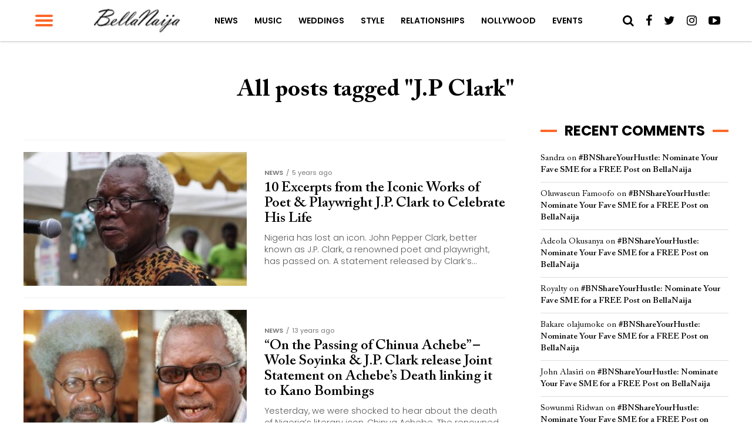

--- FILE ---
content_type: text/html; charset=utf-8
request_url: https://www.google.com/recaptcha/api2/aframe
body_size: 270
content:
<!DOCTYPE HTML><html><head><meta http-equiv="content-type" content="text/html; charset=UTF-8"></head><body><script nonce="vmqwGqQPzk8e6DW_yjHvMQ">/** Anti-fraud and anti-abuse applications only. See google.com/recaptcha */ try{var clients={'sodar':'https://pagead2.googlesyndication.com/pagead/sodar?'};window.addEventListener("message",function(a){try{if(a.source===window.parent){var b=JSON.parse(a.data);var c=clients[b['id']];if(c){var d=document.createElement('img');d.src=c+b['params']+'&rc='+(localStorage.getItem("rc::a")?sessionStorage.getItem("rc::b"):"");window.document.body.appendChild(d);sessionStorage.setItem("rc::e",parseInt(sessionStorage.getItem("rc::e")||0)+1);localStorage.setItem("rc::h",'1768993904561');}}}catch(b){}});window.parent.postMessage("_grecaptcha_ready", "*");}catch(b){}</script></body></html>